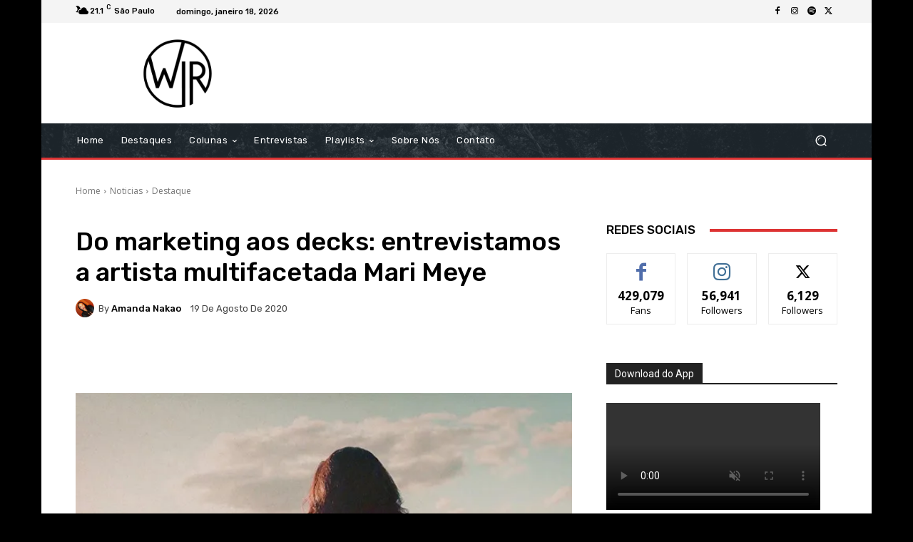

--- FILE ---
content_type: text/html; charset=utf-8
request_url: https://www.google.com/recaptcha/api2/aframe
body_size: 270
content:
<!DOCTYPE HTML><html><head><meta http-equiv="content-type" content="text/html; charset=UTF-8"></head><body><script nonce="YExIsa02WwEYm4XekKulzw">/** Anti-fraud and anti-abuse applications only. See google.com/recaptcha */ try{var clients={'sodar':'https://pagead2.googlesyndication.com/pagead/sodar?'};window.addEventListener("message",function(a){try{if(a.source===window.parent){var b=JSON.parse(a.data);var c=clients[b['id']];if(c){var d=document.createElement('img');d.src=c+b['params']+'&rc='+(localStorage.getItem("rc::a")?sessionStorage.getItem("rc::b"):"");window.document.body.appendChild(d);sessionStorage.setItem("rc::e",parseInt(sessionStorage.getItem("rc::e")||0)+1);localStorage.setItem("rc::h",'1768718855948');}}}catch(b){}});window.parent.postMessage("_grecaptcha_ready", "*");}catch(b){}</script></body></html>

--- FILE ---
content_type: application/javascript; charset=utf-8
request_url: https://fundingchoicesmessages.google.com/f/AGSKWxXvUjzF9KTEQoBJjJgDtDTlbjp2nSbqOFD0NUt-1SUVnPBjcHZoOfqOPb56ZRGl2NLJa772_M8bstHGeVHcg-7qTeBRIO5H7JRDhbYQx1_iNuyuLRcYdInQrXmtkrvld94y5h42sQZglLKXTXM-rX6JsnxSiQf2yJnXoaNdk7hDZJyJ4u_I1-yLNr9S/_/overture__platform_ads_/ad300f./pubfig.js-newsletter-ad-
body_size: -1291
content:
window['f35c52a7-2718-4375-9754-506161b5a8b6'] = true;

--- FILE ---
content_type: application/javascript; charset=utf-8
request_url: https://fundingchoicesmessages.google.com/f/AGSKWxXqG7xBz-QyNczWwUUif2XT-4pPrERVKSxdWeyGTETyeCaj1MJ9LbrAbPmpzxVE7WWtpT1SaahY8vg88SlrHEfjG2fRz1tF47nmS-J4z2WH2pUpr6-RrwSh83hXqesK3bubfqeMPA==?fccs=W251bGwsbnVsbCxudWxsLG51bGwsbnVsbCxudWxsLFsxNzY4NzE4ODU2LDYwOTAwMDAwMF0sbnVsbCxudWxsLG51bGwsW251bGwsWzcsNiw5XSxudWxsLDIsbnVsbCwiZW4iLG51bGwsbnVsbCxudWxsLG51bGwsbnVsbCwxXSwiaHR0cHM6Ly93b25kZXJsYW5kaW5yYXZlLmNvbS9iYWNrLXRvLWZyb250LWVudHJldmlzdGFtb3MtYS1hcnRpc3RhLW11bHRpZmFjZXRhZGEtbWFyaW1haS8iLG51bGwsW1s4LCJNOWxrelVhWkRzZyJdLFs5LCJlbi1VUyJdLFsxOSwiMiJdLFsxNywiWzBdIl0sWzI0LCIiXSxbMjksImZhbHNlIl1dXQ
body_size: 216
content:
if (typeof __googlefc.fcKernelManager.run === 'function') {"use strict";this.default_ContributorServingResponseClientJs=this.default_ContributorServingResponseClientJs||{};(function(_){var window=this;
try{
var np=function(a){this.A=_.t(a)};_.u(np,_.J);var op=function(a){this.A=_.t(a)};_.u(op,_.J);op.prototype.getWhitelistStatus=function(){return _.F(this,2)};var pp=function(a){this.A=_.t(a)};_.u(pp,_.J);var qp=_.Zc(pp),rp=function(a,b,c){this.B=a;this.j=_.A(b,np,1);this.l=_.A(b,_.Nk,3);this.F=_.A(b,op,4);a=this.B.location.hostname;this.D=_.Dg(this.j,2)&&_.O(this.j,2)!==""?_.O(this.j,2):a;a=new _.Og(_.Ok(this.l));this.C=new _.bh(_.q.document,this.D,a);this.console=null;this.o=new _.jp(this.B,c,a)};
rp.prototype.run=function(){if(_.O(this.j,3)){var a=this.C,b=_.O(this.j,3),c=_.dh(a),d=new _.Ug;b=_.fg(d,1,b);c=_.C(c,1,b);_.hh(a,c)}else _.eh(this.C,"FCNEC");_.lp(this.o,_.A(this.l,_.Ae,1),this.l.getDefaultConsentRevocationText(),this.l.getDefaultConsentRevocationCloseText(),this.l.getDefaultConsentRevocationAttestationText(),this.D);_.mp(this.o,_.F(this.F,1),this.F.getWhitelistStatus());var e;a=(e=this.B.googlefc)==null?void 0:e.__executeManualDeployment;a!==void 0&&typeof a==="function"&&_.Qo(this.o.G,
"manualDeploymentApi")};var sp=function(){};sp.prototype.run=function(a,b,c){var d;return _.v(function(e){d=qp(b);(new rp(a,d,c)).run();return e.return({})})};_.Rk(7,new sp);
}catch(e){_._DumpException(e)}
}).call(this,this.default_ContributorServingResponseClientJs);
// Google Inc.

//# sourceURL=/_/mss/boq-content-ads-contributor/_/js/k=boq-content-ads-contributor.ContributorServingResponseClientJs.en_US.M9lkzUaZDsg.es5.O/d=1/exm=ad_blocking_detection_executable,kernel_loader,loader_js_executable,web_iab_tcf_v2_signal_executable/ed=1/rs=AJlcJMzanTQvnnVdXXtZinnKRQ21NfsPog/m=cookie_refresh_executable
__googlefc.fcKernelManager.run('\x5b\x5b\x5b7,\x22\x5b\x5bnull,\\\x22wonderlandinrave.com\\\x22,\\\x22AKsRol9HijbYTDxz98eetAOSIq_aaOvdQJeEB_tAknjBjihF60cXNYBXigQS5MlsnlOp1lPi5pWtqt-EOSZ69o_YfQ9TJ3uRgeIcbIh48CBO58-eHwjG1x5Dge8SeNPMabbTW_vX5FX-vTUlZRLLfKEAj4Iv1CdVyg\\\\u003d\\\\u003d\\\x22\x5d,null,\x5b\x5bnull,null,null,\\\x22https:\/\/fundingchoicesmessages.google.com\/f\/AGSKWxVzVF_PfRlzLniIhTCL2BXZJeKwHFjaIn-LVOHfyZXiDwX_AYV5hVWqGl8YNR6D_pHiAB56hSPaYxNRzizpm7C4lU9PFKwxkrGavra1z0t4cEHrFrw6I6Ks4NQnGanR331BVDxw1w\\\\u003d\\\\u003d\\\x22\x5d,null,null,\x5bnull,null,null,\\\x22https:\/\/fundingchoicesmessages.google.com\/el\/AGSKWxWfWxtSCum5XQkpoNjWE5xKj-myOnCNt6Wq0vt_l3Qg5waM0TR0a9AuK7x7hcCtzKRsxwjFosNB-Mq86Lx7M0saVUz116KVXdUpI5ebxPi-w7hkCBNimBnCMO2wIQcjIGbFpzKQig\\\\u003d\\\\u003d\\\x22\x5d,null,\x5bnull,\x5b7,6,9\x5d,null,2,null,\\\x22en\\\x22,null,null,null,null,null,1\x5d,null,\\\x22Privacy and cookie settings\\\x22,\\\x22Close\\\x22,null,null,null,\\\x22Managed by Google. Complies with IAB TCF. CMP ID: 300\\\x22\x5d,\x5b3,1\x5d\x5d\x22\x5d\x5d,\x5bnull,null,null,\x22https:\/\/fundingchoicesmessages.google.com\/f\/AGSKWxWBwT9J-ETSp_395w7ynlV3cZ739TlTtm65TIbhCNZ3UzUYN1q0K6ZgKiHtKOpOk4pGgzAgJXg-j79Fb-E1GmV3UDenoUuDIT9--rFpttrttu0biyHw7eph4LAwm2Ry7OblgwlUcw\\u003d\\u003d\x22\x5d\x5d');}